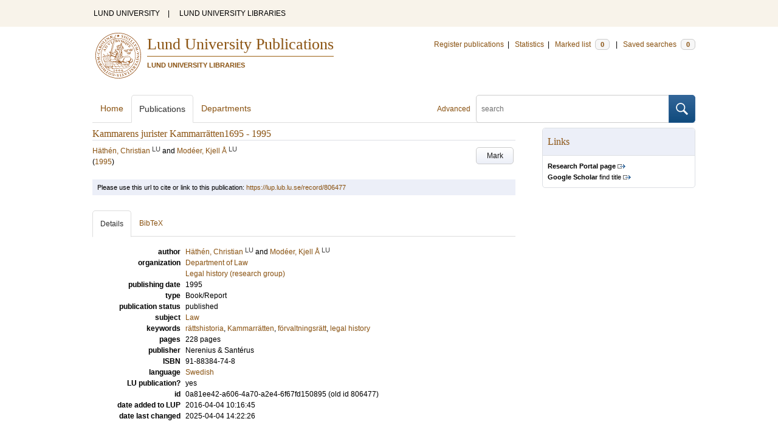

--- FILE ---
content_type: text/html; charset=utf-8
request_url: https://lup.lub.lu.se/search/publication/806477
body_size: 6674
content:
<!doctype html>
<html lang="en">
<head>
    <meta charset="utf-8"/>
    <title>Kammarens jurister Kammarrätten1695 - 1995 | Lund University Publications</title>
    <!--[if lt IE 9]>
    <script src="/search/assets/js/html5.js"></script>
    <![endif]-->
    <link rel="stylesheet" media="all" href="/search/assets/css/select2-style.css"/>
    <link rel="stylesheet" media="all" href="/search/assets/css/prettify.css"/>
    <link rel="stylesheet" media="all" href="/search/assets/css/style.css"/>

    <script src="/search/assets/js/jquery/jquery-3.6.0.min.js"></script>

    
        <script src="/search/assets/js/select2.min.js"></script>
    
        <!--[if lt IE 8]>
        <style type="text/css">
            input.button[type="submit"], button.button { border: none !important; }
            .button-append .button { height:30px; vertical-align:middle; }
            .button img { vertical-align: baseline; }
            nav > ul.horizontal, .short ul.horizontal { margin-right: -0.3em; }
            .search-form a, form.inline .button { margin-left: 0.3em; }
            .pagination li.prev, .pagination li.next { top: -2px; margin-right: -0.3em; }
            .select2-container-multi .select2-choices .select2-search-choice { padding-top: 1px; line-height: 16px; }
        </style>
        <![endif]-->
        <meta name="viewport" content="width=device-width, initial-scale=1, maximum-scale=1"/>
        <link rel="search" type="application/opensearchdescription+xml" href="https://lup.lub.lu.se/search/opensearch"/>
        <link rel="unapi-server" type="application/xml" href="https://lup.lub.lu.se/search/unapi"/>
        <link rel="alternate" type="application/rss+xml" title="Biblio hourly" href="https://lup.lub.lu.se/search/feed/hourly"/>
        <link rel="alternate" type="application/rss+xml" title="Biblio daily" href="https://lup.lub.lu.se/search/feed/daily"/>
        <link rel="alternate" type="application/rss+xml" title="Biblio weekly" href="https://lup.lub.lu.se/search/feed/weekly"/>
        <link rel="alternate" type="application/rss+xml" title="Biblio monthly" href="https://lup.lub.lu.se/search/feed/monthly"/>
        
    
    <!-- highwire press meta tags -->
    <meta name="citation_title" content="Kammarens jurister Kammarrätten1695 - 1995"/>
    <meta name="citation_author" content="Häthén, Christian"/>
    <meta name="citation_author" content="Modéer, Kjell Å"/>
    <meta name="citation_publication_date" content="1995"/>
      <meta name="citation_publisher" content="Nerenius &amp; Santérus" />    
    <meta name="citation_isbn" content="91-88384-74-8"/>
    <!-- eprints meta tags -->
    <meta name="eprints.official_url" content="http://lup.lub.lu.se/record/806477"/>
    <meta name="eprints.title" content="Kammarens jurister Kammarrätten1695 - 1995"/>
    <meta name="eprints.creators_name" content="Häthén, Christian"/>
    <meta name="eprints.creators_name" content="Modéer, Kjell Å"/>
    <meta name="eprints.date" content="1995"/>
    <meta name="eprints.isbn" content="91-88384-74-8"/>
    <!--dc meta tags -->
    <meta name="dc.creator" content="Häthén, Christian"/>
    <meta name="dc.creator" content="Modéer, Kjell Å"/>
    <meta name="dc.date" content="1995"/>
    <meta name="dc.identifier" content="https://lup.lub.lu.se/record/806477"/>
    <meta name="dc.identifier" content="urn:isbn:91-88384-74-8"/>
    <meta name="dc.language" content="swe"/>
    <meta name="dc.publisher" content="Nerenius &amp; Santérus"/>
    <meta name="dc.subject" content="Law"/>
    <meta name="dc.subject" content="rättshistoria"/>
    <meta name="dc.subject" content="Kammarrätten"/>
    <meta name="dc.subject" content="förvaltningsrätt"/>
    <meta name="dc.subject" content="legal history"/>
    <meta name="dc.title" content="Kammarens jurister Kammarrätten1695 - 1995"/>
    <meta name="dc.type" content="bookanthology/book"/>
    <meta name="dc.type" content="info:eu-repo/semantics/book"/>
    <meta name="dc.type" content="text"/>
    <!-- end meta tags -->
    <link rel="canonical" href="https://lup.lub.lu.se/search/publication/0a81ee42-a606-4a70-a2e4-6f67fd150895"/>
    <link rel="alternate" href="https://lup.lub.lu.se/search/publication/0a81ee42-a606-4a70-a2e4-6f67fd150895.xls" title="Excel - common fields" type="application/vnd.ms-excel"/>
    <link rel="alternate" href="https://lup.lub.lu.se/search/publication/0a81ee42-a606-4a70-a2e4-6f67fd150895.xls2" title="Excel - all fields" type="application/vnd.ms-excel"/>
    <link rel="alternate" href="https://lup.lub.lu.se/search/publication/0a81ee42-a606-4a70-a2e4-6f67fd150895.csv" title="CSV - common fields" type="text/csv"/>
    <link rel="alternate" href="https://lup.lub.lu.se/search/publication/0a81ee42-a606-4a70-a2e4-6f67fd150895.csv2" title="CSV - all fields" type="text/csv"/>
    <link rel="alternate" href="https://lup.lub.lu.se/search/publication/0a81ee42-a606-4a70-a2e4-6f67fd150895.bibtex" title="BibTeX" type="text/x-bibtex"/>
    <link rel="alternate" href="https://lup.lub.lu.se/search/publication/0a81ee42-a606-4a70-a2e4-6f67fd150895.ris" title="RIS (reference software)" type="application/x-research-info-systems"/>
    <link rel="alternate" href="https://lup.lub.lu.se/search/publication/0a81ee42-a606-4a70-a2e4-6f67fd150895.enw" title="End Note (RIS)" type="application/x-research-info-systems"/>

    </head>
    <body lang="en">
        <div class="skipnav"><a href="#main-content">Skip to main content</a></div>
        <div id=godwrapper>
        <div class="topwrapper"> 
            <header class="topheader">
                <nav>
                    <a href="http://www.lu.se/">LUND UNIVERSITY</a><span class="divider">&nbsp;|&nbsp;</span>
                    <a href="http://www.lub.lu.se/">LUND UNIVERSITY LIBRARIES</a>
                </nav>
            </header>
        </div>
        
        <div class="wrapper">

            
            <header class="luheader">
                <div class="logo" role="banner"><img src="/search/assets/img/logo_lu_nolabel.svg" alt="Lund University"/></div>
                <div class="headerbox">
                <h1><a href="https://lup.lub.lu.se/search">Lund University Publications</a></h1>
                <h2>LUND UNIVERSITY LIBRARIES</h2>
                </div>
                <nav class="horizontal">
                    <a href="http://lucris.lu.se/" target="_blank">Register publications</a><span class="divider">&nbsp;|&nbsp;</span>
                    <a href="/lupStat" target="_blank">Statistics</a><span class="divider">&nbsp;|&nbsp;</span>
                    <a href="https://lup.lub.lu.se/search/marked">Marked list <span class="total-marked label">0</span></a><span class="divider">&nbsp;|&nbsp;</span>
                    <a href="https://lup.lub.lu.se/search/saved-searches">Saved searches <span class="total-saved-searches label">0</span></a>
                </nav>
            </header>
            
            <header>
                <form action="https://lup.lub.lu.se/search/simple_search" method="get" class="search-form" role="search">
  <a href="https://lup.lub.lu.se/search/advanced-search">Advanced</a>
  <div class="button-append"><input type="text" name="q" aria-label="search" value="" placeholder="search"><button class="button" type="submit"><img alt="search button" src="/search/assets/img/magnifying-glass.svg"/></button></div>
</form>

                <nav class="nav large">
                    <span><a href="https://lup.lub.lu.se/search">Home</a></span>
                    <span class="tab-active"><a href="https://lup.lub.lu.se/search/publication?sort=publicationstatus.desc&amp;sort=year.desc">Publications</a></span>
                    <span><a href="https://lup.lub.lu.se/search/organization">Departments</a></span>
                    
                </nav>
            </header>
            <main id="main-content" class="content" itemscope itemtype="http://schema.org/Book">
                <ul class="plain wide hide" id="messages">
</ul>

                <header class="short">
    <h3 class="title" id="0a81ee42-a606-4a70-a2e4-6f67fd150895" itemprop="name">Kammarens jurister Kammarrätten1695 - 1995</h3>
    <ul class="horizontal r">        <li><a role="button" class="mark button button-gray" href="#" data-marked="0" data-id="0a81ee42-a606-4a70-a2e4-6f67fd150895">Mark</a></li>
    </ul>
    
<span class="authors">	<span class="contributor vcard">			<a class="url" href="https://lup.lub.lu.se/search/person/dc9f57e2-afda-4934-90b9-2f857e69327c" target="_parent">		<span class="fn">Häthén, Christian</span></a>
				<sup title="Lund University" class="label label-plain locality">LU</sup>
	</span> and 	<span class="contributor vcard">			<a class="url" href="https://lup.lub.lu.se/search/person/20e3d388-6075-46f8-ae0d-1dd833376e51" target="_parent">		<span class="fn">Modéer, Kjell Å</span></a>
				<sup title="Lund University" class="label label-plain locality">LU</sup>
	</span></span>

    
    (<span class="year"><a href="https://lup.lub.lu.se/search/publication?q=publishingYear+exact+1995" target="_parent">1995</a></span>)




        <dl style="margin-top:12px;">
        </dl>
</header>
<aside>
    <!-- start links div -->
    <div class="box">
        <h3 class="box-header">Links</h3>
        <ul class="plain small">
                <li><a class="external" href="https://portal.research.lu.se/en/publications/0a81ee42-a606-4a70-a2e4-6f67fd150895" target="_blank"><strong>Research Portal page</strong></a></li>
            <!-- doi -->
            <!-- end doi -->
            <!-- alternative location -->
            <!-- end alternative location -->
            <!-- SFX link is hidden until ready -->
            <!-- end SFX link -->
            <!-- google scholar -->
                <li><a class="external" href="http://scholar.google.com/scholar?q=allintitle%3AKammarens%20jurister%20Kammarr%C3%A4tten1695%20-%201995" target="_blank"><strong>Google Scholar</strong> find title</a></li>
            <!-- end google scholar -->
            <!-- external identifier ISI -->
            <!-- end external identifier -->
        </ul>
    </div>
    <!-- end links div -->
    
    
</aside>

<div class="alert small">
    Please use this url to cite or link to this publication:
    <a href="/record/806477" target="_parent" itemprop="url">https://lup.lub.lu.se/record/806477</a>
</div>

<nav class="tab-nav">
    <span class="tab-active tabbable"><a href="#details">Details</a></span>
    <span class="tabbable"><a href="#bibtex">BibTeX</a></span>
</nav>

<div class="tab-content tab-active" id="details">
    <dl class="horizontal">

        
            
                <dt>author</dt>
                    <dd>	<span class="contributor vcard" itemprop="author" itemscope itemtype="http://schema.org/Person">			<a class="url" href="https://lup.lub.lu.se/search/person/dc9f57e2-afda-4934-90b9-2f857e69327c" target="_parent" itemprop="url">		<span class="fn" itemprop="name">Häthén, Christian</span></a>
				<sup title="Lund University" class="label label-plain locality" itemprop="affiliation" itemscope itemtype="http://schema.org/CollegeOrUniversity"><span itemprop="name">LU</sup>
	</span> and 	<span class="contributor vcard" itemprop="author" itemscope itemtype="http://schema.org/Person">			<a class="url" href="https://lup.lub.lu.se/search/person/20e3d388-6075-46f8-ae0d-1dd833376e51" target="_parent" itemprop="url">		<span class="fn" itemprop="name">Modéer, Kjell Å</span></a>
				<sup title="Lund University" class="label label-plain locality" itemprop="affiliation" itemscope itemtype="http://schema.org/CollegeOrUniversity"><span itemprop="name">LU</sup>
	</span></dd>      
             
         
        <!--    
            <dt>organization</dt>
            <dd>
                <ul class="plain">
                        <li itemprop="sourceOrganization" itemscope itemtype="http://schema.org/Organization"><a href="https://lup.lub.lu.se/search/organization/v1000142" itemprop="uri"><span itemprop="name">Department of Law</span></a></li>
                        <li itemprop="sourceOrganization" itemscope itemtype="http://schema.org/Organization"><a href="https://lup.lub.lu.se/search/organization/v1001523" itemprop="uri"><span itemprop="name">Legal history</span></a></li>
                </ul>
            </dd>
        -->
            <dt>organization</dt>
            <dd>
                <ul class="plain">
                        <li itemprop="sourceOrganization" itemscope itemtype="http://schema.org/Organization">
                        <a href="https://lup.lub.lu.se/search/organization/v1000142" itemprop="uri"><span itemprop="name">Department of Law
                        </span></a></li>
                        <li itemprop="sourceOrganization" itemscope itemtype="http://schema.org/Organization">
                        <a href="https://lup.lub.lu.se/search/organization/v1001523" itemprop="uri"><span itemprop="name">Legal history
                        (research group)</span></a></li>
                </ul>
            </dd>

    

            <dt>publishing date</dt>
            <dd itemprop="datePublished">1995</dd>
            <dt>type</dt>
            <dd>       
                    Book/Report
            </dd>
            <dt>publication status</dt>
            <dd>published</dd>
            <dt>subject</dt>
            <dd>
                <ul class="plain"> 
                        <li><a href="https://lup.lub.lu.se/search/publication?q=subject+exact+505">Law</a></li>
                </ul>
            </dd>
            <dt>keywords</dt>
            <dd itemprop="keywords"><a href="https://lup.lub.lu.se/search/publication?q=keywords+exact+%22r%C3%A4ttshistoria%22">rättshistoria</a>, <a href="https://lup.lub.lu.se/search/publication?q=keywords+exact+%22Kammarr%C3%A4tten%22">Kammarrätten</a>, <a href="https://lup.lub.lu.se/search/publication?q=keywords+exact+%22f%C3%B6rvaltningsr%C3%A4tt%22">förvaltningsrätt</a>, <a href="https://lup.lub.lu.se/search/publication?q=keywords+exact+%22legal+history%22">legal history</a></dd>
         
            <dt>pages</dt>
                <dd><span itemprop="numberOfPages">228</span> pages</dd>
            
            <dt>publisher</dt>
                <dd itemprop="publisher" itemscope itemtype="http://schema.org/Organization">Nerenius &amp; Santérus</dd>
            <!--<dd itemprop="publisher" itemscope itemtype="http://schema.org/Organization"><a href="https://lup.lub.lu.se/search/publication?q=publisher+exact+%22Nerenius+%26+Sant%C3%A9rus%22" itemprop="name">Nerenius &amp; Santérus</a></dd>-->      
            <dt>ISBN</dt>
            
                <dd itemprop="isbn">91-88384-74-8</dd>
        <!--
            <dt>research group</dt>
                <dd><a href="https://lup.lub.lu.se/search/publication?q=researchgroup+exact+v1001523">Legal history</a></dd>
        -->      
        
            <dt>language</dt>
                <dd><a href="https://lup.lub.lu.se/search/publication?q=language+exact+swe" itemprop="inLanguage"> Swedish</a></dd>
            <dt>LU publication?</dt>
            <dd>yes</dd>
        <dt>id</dt>
        <dd>0a81ee42-a606-4a70-a2e4-6f67fd150895 (old id 806477)</dd>
        <!-- removing handle until we have handles.
        <dt>handle</dt>
        <dd><a href="http://hdl.handle.net/1854/LU-0a81ee42-a606-4a70-a2e4-6f67fd150895" target="_parent">http://hdl.handle.net/1854/LU-0a81ee42-a606-4a70-a2e4-6f67fd150895</a></dd>
        -->
            <dt>date added to LUP</dt>
            <dd>2016-04-04 10:16:45</dd>
        <dt>date last changed</dt>
        <dd>2025-04-04 14:22:26</dd>
    </dl>
</div>

<div class="tab-content" id="bibtex">
    <pre>@book{0a81ee42-a606-4a70-a2e4-6f67fd150895,
  author       = {{Häthén, Christian and Modéer, Kjell Å}},
  isbn         = {{91-88384-74-8}},
  keywords     = {{rättshistoria; Kammarrätten; förvaltningsrätt; legal history}},
  language     = {{swe}},
  publisher    = {{Nerenius &amp; Santérus}},
  title        = {{Kammarens jurister Kammarrätten1695 - 1995}},
  year         = {{1995}},
}

</pre>
</div>


            </main>
        </div>
                <div class="footerwrapper">
                        <footer>
                                <span>Built with <a href="http://librecat.org">LibreCat&nbsp;&nbsp;<img alt="librecat" src="/search/assets/img/librecat.png"/></a></span>
                                <nav class="plain">
                                    <a href="https://lup.lub.lu.se/search/doc/userguide">User guide</a><span class="divider">&nbsp;|&nbsp;</span>
                                    <!--
                                            <a href="https://lup.lub.lu.se/search/doc/api">Download &amp; API</a><span class="divider">&nbsp;|&nbsp;</span>
                                    -->
                                    <a href="https://www.ub.lu.se/accessibility-lund-university-publications">About accessibility</a><span class="divider">&nbsp;|&nbsp;</span>
                                    <a href="https://lup.lub.lu.se/search/contact">Contact</a>
                                </nav>
                        </footer>
                </div>
        <script>
    
    
        function yearRangeToCQL(field, val) {
            str = $.trim(val);
            str = str.replace(/[^0-9\-<>= ]/g,' ');
            str = str.replace(/[ ][ ]+/g,' ');
        
            var q = '';   
            var matches;
            
            if (str.match(/^- *[1-9][0-9]{3}$/))
                str = str.replace('-', '<=');
            if (str.match(/^[1-9][0-9]{3} *-$/))
                str = str.replace('-', '>=');

            if (matches = str.match(/^[1-9][0-9]{3}$/)) {
                q = field+' = '+matches[0];
            }   else if( matches = /^([1-9][0-9]{3}) *- *([1-9][0-9]{3})$/.exec(str)) {
                if (parseInt(matches[1]) > parseInt(matches[2]))
                    return "";
                q = field + ' >= ' + matches[1] + ' and ' + field + ' <= ' + matches[2];
            } else if( matches = /^([><=])(=)? *([1-9][0-9]{3})$/.exec(str) ) {
                q = field +' '+ matches[1] + ((matches[2] && matches[1]!= '=') ? '=' : '') +' '+ matches[3]; 
            } 

            return q; 
        }
        
        
        function validate_range(val) {
            var check = yearRangeToCQL('x', val);
            if (check.length > 0) 
                return [{id: val, text: val}];
            else return [];
        }
   
    // tab-nav
        $('.tab-nav').each(function() {
            var tabs  = $(this);
            var activeTab = tabs.children(':first');
            var content   = $('#'+activeTab.children('a:first').prop('href').split('#')[1]);
            tabs.on('click', '.tabbable a', function(evt) {
                evt.preventDefault();
                activeTab.removeClass('tab-active');
                content.removeClass('tab-active');
                activeTab = $(this).parent().addClass('tab-active');
                content   = $('#'+$(this).prop('href').split('#')[1]).addClass('tab-active');
        console.log(content);
            });
        });

 
                // select
                $('.select').each(function() {
                    var select = $(this);
                    var params = {minimumResultsForSearch: 15};
                    params.separator = ' ';
                    if (select.data('separator'))
                         params.separator = select.data('separator'); 
                    if (select.data('min-input-length'))
                         params.minimumInputLength = parseInt(select.data('min-input-length'), 0);
                    if (select.data('allow-clear'))
                        params.allowClear = true;
                    if (select.data('multiple'))
                        params.multiple = true;
                    if (select.data('ranges')) {
                        params.separator = ',';
                        params.formatNoMatches = function (term) { return "Enter a valid year/year range. Examples: 2003  |  2003-2005  |  -2005  |  >2005  |  <=1995" };
                        params.formatSearching =  function () { return "Validating..." };
                        params.formatInputTooShort = function () { return "Enter a valid year/year range. Examples: 2003  |  2003-2005  |  -2005  |  >2005  |  <=1995" };
            params.query = function (query) {
                    var data = {results: []};
                var check = yearRangeToCQL('x', query.term)
                if (check.length > 0) {
                     data.results.push({id: query.term, text: query.term});
                        } else {
                        }
                query.callback(data);
            }
                    }
                    if (select.data('minimum-results-for-search'))
                        params.minimumResultsForSearch = parseInt(select.data('minimum-results-for-search'), 10);
                    if (select.data('createSearchChoice'))
                        params.createSearchChoice = select.data('createSearchChoice');
                    if (select.data('bag-name')) {
                        params.bagName = select.data('bag-name');
                        params.ajax = {
                            url: 'https://lup.lub.lu.se/search/list_find?bag='+select.data('bag-name'),
                            type: 'GET',
                            data: function (term, page) {
                                 return {
                    query: term, // search term
                     }
                            },
                            dataType: 'json',
                            results: function(data, page) {
                                     return {results: data.entries};
                            }
                        };            
                    }
                    select.select2(params);
                });

                var baseURL = 'https://lup.lub.lu.se/search',
                        embedParams = {},
                        searchParams = {"sort":[],"q":[]};

                var escapeHTML = function(text) {
                    return text.replace(/&/g,'&amp;').replace(/</g,'&lt;').replace(/>/g,'&gt;');
                };        
                                

                // alerts
                var showAlertMessage = function(type, message) {
                    var msg = $('<li class="alert '+type+'"><a class="close" href="#">Close</a>'+escapeHTML(message)+'</li>');
                    msg.on('click', '.close', function(evt) {
                        evt.preventDefault();
                        msg.remove();
                        if (!$('#messages li').length) $('#messages').hide(); // empty list retains height in ie6-7

                    });
                    $('#messages').append(msg).show();
                };

                // search
        //        $('.search-form').submit(function() {
        //          var input = $(this).find(':input[name=q]');
        //          var q = input.val();
        //          if (q.length) {
        //            q = $.trim(q.replace(/"/g, ''));
        //            q = '"'+q+'"';
        //            input.val(q);
        //          }
        //        });

                // search options
                $('a.search-option, .search-option a').click(function(evt) {
                    evt.preventDefault();
                    let href = $(this).prop('href').split('#')[1]
                    var target = $('#'+href);
                    console.log(href);
                    if (target.hasClass('search-option-active')) {
                        console.log("has class")
                        target.hide();
                        target.removeClass('search-option-active');
                    } else {
                        console.log("needs class")
                        $('.search-option-active').hide();
                        $('.search-option-active').removeClass('search-option-active');
                        target.addClass('search-option-active');
                        target.show();
                    }
                });
                $('.search-option-close').click(function(evt) {
                    evt.preventDefault();
                    $(this).closest('.search-option-active').removeClass('search-option-active').hide();
                });

                // search facets
                $('select.search-facet').change(function() {
                    var select = $(this),
                        index  = select.data('index'),
                        term   = select.val();
                    if (term.match(/\s/)) {
                        term = '"'+term+'"';
                    }
                    searchParams.q.push(index+' exact '+term);
                    delete searchParams.start;
                    var url = baseURL + '/publication?' + $.param($.extend({}, embedParams, searchParams), true);
                    window.location.replace(url);
                });

                // save search
                $('a.save-search').click(function(evt) {
                    evt.preventDefault();
                    var params = $.extend({}, searchParams);
                    delete params.start;
                    $.ajax({
                        traditional: true,
                        type: 'POST',
                        url: 'https://lup.lub.lu.se/search/saved-searches',
                        data: params,
                        dataType: 'json',
                        success: function(res) {
                            $('.total-saved-searches').text(res.total);
                        }
                    });
                });

                // mark
                $('a.mark-all').click(function(evt) {
                    evt.preventDefault();
                    var params = $.extend({}, searchParams);
                    delete params.start;
                    delete params.limit;
                    if($(this).hasClass('unmark-all')) {
                        $(this).removeClass('mark-all');
                        evt.preventDefault();
                        $.post('https://lup.lub.lu.se/search/marked?x-tunneled-method=DELETE', function(res) {
                            window.location.replace("https://lup.lub.lu.se/search/publication");
                        }, 'json');
                    } else {
                        $.ajax({
                            traditional: true,
                            type: 'POST',
                            url: 'https://lup.lub.lu.se/search/marked',
                            data: params,
                            dataType: 'json',
                            success: function(res) {
                                $('.total-marked').text(res.total);
                                if (res.message) {
                                    showAlertMessage(res.ok ? 'info' : 'warning', res.message);
                                }
                                $('a.mark').data('marked', 1).text('Unmark');
                                $('.unmarked-record').addClass( 'marked-record' ); 
                                $('.unmarked-record').removeClass( 'unmarked-record' ); 
                            }
                        });
                        $(this).addClass('unmark-all');
                        $(this).text('Unmark all');
                    }
                });

                $('a.unmark-all').click(function(evt) {
                    evt.preventDefault();
                    $.post('https://lup.lub.lu.se/search/marked?x-tunneled-method=DELETE', function(res) {
                        window.location.replace("https://lup.lub.lu.se/search/publication");
                    }, 'json');
                });

                $('a.mark').click(function(evt) {
                    evt.preventDefault();
                    var a = $(this);
                    var marked = a.data('marked');
                    if (marked == 0) {
                        $('a.mark-all').addClass('unmark-all');
                        $('a.mark-all').text('Unmark all');
                        $.post('https://lup.lub.lu.se/search/marked/'+a.data('id'), function(res) {
                            $('.total-marked').text(res.total);
                            a.data('marked', 1).text('Unmark');
                            $('#'+a.data('id')).addClass( 'marked-record' );
                            $('#'+a.data('id')).removeClass( 'unmarked-record' );   
                        }, 'json');
                    } else {
                        $.post('https://lup.lub.lu.se/search/marked/'+a.data('id')+'?x-tunneled-method=DELETE', function(res) {
                            $('.total-marked').text(res.total);
                            a.data('marked', 0).text('Mark');
                            $('#'+a.data('id')).addClass( 'unmarked-record' );
                            $('#'+a.data('id')).removeClass( 'marked-record' );                   
                        }, 'json');
                    }
                });

                // embed
                $('.embed-style').change(function() {
                    var style = $(this).val();
                    if (style.length) {
                        $('.embed-style-param').text('&amp;style='+style);
                    } else {
                        $('.embed-style-param').text('');
                    }
                });
                $.each(['width', 'height'], function(i, param) {
                    $('.embed-'+param).keyup(function() {
                        $('.embed-'+param+'-value').text($(this).val());
                    });
                });
                $.each(['pagination', 'info', 'options'], function(i, param) {
                    $('.embed-hide-'+param).change(function() {
                        $('.embed-hide-'+param+'-param').toggle();
                    });
                });

                $('.embed-email').submit(function(evt) {
                    evt.preventDefault();
                    var snippet = $('.iframe-code').clone();
                    $.each(['pagination', 'info', 'options'], function(i, param) {
                        var el = snippet.find('.embed-hide-'+param+'-param');
                        if (!$('.embed-hide-'+param).is(':checked')) el.remove();
                    });
                    var message = $.trim(snippet.text());
                    snippet.remove();
                    var btn = $(this).find('button');
                    var btnText = btn.text();
                    btn.text('Sending...');
                    $.post(this.action, {
                            email: this.elements['email'].value,
                            subject: this.elements['subject'].value,
                            message: message
                    }, function(res) {
                            btn.text('Sent!');
                            window.setTimeout(function() {
                                btn.text(btnText);
                            }, 1000);
                    }, 'json');
                });

                // gravatar
                $('img.gravatar').each(function() {
                    $(this).prop('src', $(this).data('gravatar-url'));
                });
        </script>
        </div>
    </body>
</html>

